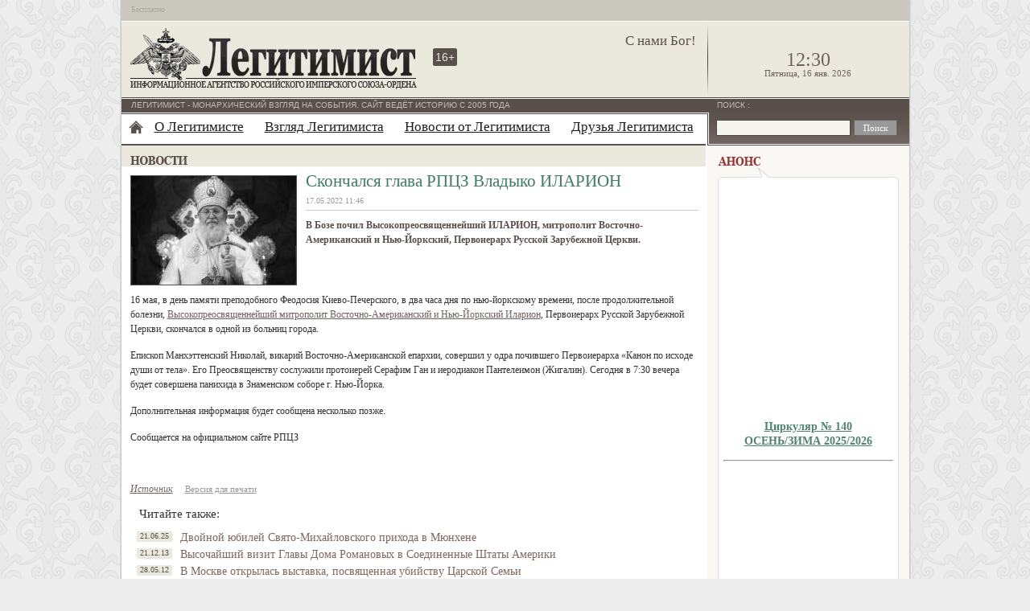

--- FILE ---
content_type: text/html; charset=UTF-8
request_url: https://legitimist.ru/news/2022/05/skonchalsya-glava-rpczz-vladyiko-ilarion.html
body_size: 7119
content:
<!DOCTYPE html PUBLIC "-//W3C//DTD XHTML 1.0 Transitional//EN" "http://www.w3.org/TR/xhtml1/DTD/xhtml1-transitional.dtd">
<html xmlns="http://www.w3.org/1999/xhtml">
<head>
<meta http-equiv="Content-Type" content="text/html; charset=utf-8"/>
<meta name="keywords" content="РПЦЗ,митрополит,иларион"/>
<meta name="description" content="В Бозе почил Высокопреосвященнейший ИЛАРИОН, митрополит Восточно-Американский и Нью-Йоркский, Первоиерарх Русской Зарубежной Церкви"/>
<base href="https://legitimist.ru/"/>
<title>Скончался глава РПЦЗ Владыко ИЛАРИОН</title>
<link href="/template/style.min.css?1234567349" rel="stylesheet" type="text/css" media="screen"/>
<link href="/template/print.min.css" rel="stylesheet" type="text/css" media="print" />
<style type="text/css">
    .content p, #article_block .outro p.intro {line-height: 1.5em;}
</style>

</head>
<body>
<div id="cont1">
    <div id="cont2">
        <div id="hat"><span style="font-size:10px;display:inline-block;padding:6px 0 0 12px;color:#ABA8A1;">Бесплатно</span>
        
        <!--div id="lang">
            <a href="http://legitimist.ru/" title="Русская версия">ru</a> | <a href="http://en.legitimist.ru/" title="English version" target="_blank">en</a> | <a href="http://de.legitimist.ru/" title="Deutsche version" target="_blank">de</a>
        </div-->
        </div>
        <div id="cont3">
            <div class="header">
                <div id="hd1"><a href="https://legitimist.ru/"><img src="/template/images/legitimist_06.png" width="359" height="77" alt="Legitimist" title="Легитимист" class="logo"/></a></div>
                <div id="hd2">
                    <p class="deviz">С нами Бог!</p>
                    <div class="age" title="Для лиц старше 16 лет">16+</div>
                    <div class="vk_s"><div id="vk_like_site"></div></div>
                </div>
                <div id="hd3">
                    <p id='clock'>12:30</p><p id='calendar'>Пятница, 16 янв. 2026</p>
                </div>
            </div>
            <div id="cont4">
<div id="left">
           <div class="line1"><div class="line2"><p>Легитимист - Монархический взгляд на события. Сайт ведёт историю с 2005 года</p></div></div>
           <div id="cont5">
<div class="christmass"></div>

<div id="nav">
    <ul>
    <li class="home"><a href="/" title="Главная страница"></a></li>
    <li class="first"><a href="o-legitimiste/" title="О Легитимисте" >О Легитимисте</a><ul><li><a href="o-legitimiste/library/" title="Имперская библиотека" >Имперская библиотека</a><span> - Книги, статьи и другие материалы рекомендуемые для прочтения</span></li>
<li><a href="o-legitimiste/polls.html" title="Опросы от Легитимиста" >Опросы от Легитимиста</a><span> - Архив прошедших опросов</span></li>
<li><a href="o-legitimiste/statusnyie-dokumentyi/" title="Статусные документы" >Статусные документы</a><span> - Статусные документы информационного агентства "Легитимист"</span></li>
<li><a href="o-legitimiste/contacts.html" title="Контактные данные" >Контактные данные</a></li>
</ul></li>
<li><a href="sight/" title="Взгляд Легитимиста" >Взгляд Легитимиста</a><ul><li><a href="sight/politics/" title="Политика" >Взгляд на политику</a></li>
<li><a href="sight/economics/" title="Экономика" >Взгляд на экономику</a></li>
<li><a href="sight/history/" title="История" >Взгляд на историю</a></li>
<li><a href="sight/abroad/" title="Заграница" >Взгляд за границу</a></li>
</ul></li>
<li class="active"><a href="news/" title="Новости от Легитимиста" >Новости от Легитимиста</a></li>
<li class="last"><a href="druzya.html" title="Друзья Легитимиста" >Друзья Легитимиста</a></li>

</ul>
</div>
<div class="mainttl">
    <div class="titles news-rus"></div>
</div>
    <div class="inside-block" id="article_block">
    <div class="outro">
        <div id="imgn"><img src="/cache/20220517-ILARION.57d95ff65ebd9c35d2dfdc377a5016ff8838.jpg" width="205" height="135" alt=""/></div>
        <div class="outro-inf">
            <h1>Скончался глава РПЦЗ Владыко ИЛАРИОН</h1>
            <div id="author">
                <p>  17.05.2022 11:46</p>
            </div>
            <p class="intro">В Бозе почил Высокопреосвященнейший ИЛАРИОН, митрополит Восточно-Американский и Нью-Йоркский, Первоиерарх Русской Зарубежной Церкви.</p>
        </div>
    </div>
    <div class="content">
        <div>16 мая, в день памяти преподобного Феодосия Киево-Печерского, в два часа дня по нью-йоркскому времени, после продолжительной болезни, <a href="https://ru.eadiocese.org/methilarion" target="_blank">Высокопреосвященнейший митрополит Восточно-Американский и Нью-Йоркский Иларион</a>, Первоиерарх Русской Зарубежной Церкви, скончался в одной из больниц города.</div>
<div>Епископ Манхэттенский Николай, викарий Восточно-Американской епархии, совершил у одра почившего Первоиерарха «Канон по исходе души от тела». Его Преосвященству сослужили протоиерей Серафим Ган и иеродиакон Пантелеимон (Жигалин). Сегодня в 7:30 вечера будет совершена панихида в Знаменском соборе г. Нью-Йорка.</div>
<div>Дополнительная информация будет сообщена несколько позже.</div>
<div>Сообщается на официальном сайте РПЦЗ</div>
<div> </div>
        <em><a href="https://synod.com/synod/2022/20220516_mhrepose.html" title="https://synod.com/synod/2022/20220516_mhrepose.html" target="_blank">Источник</a></em>
        <!-- noindex -->
        <a class="getprint" href="javaScript:void(0);" rel="nofollow" onClick="window.open('https://legitimist.ru/news/2022/05/skonchalsya-glava-rpczz-vladyiko-ilarion.html?view=print','Print','toolbar=0,location=0,directories=0,status=0,menubar=0,scrollbars=1,resizable=1,width=900,height=700')" >Версия для печати</a>
        <!--/noindex -->
    </div>
</div>
    <div class="clear"></div>
    
    
    <div id="similar">
        <h3>Читайте также:</h3>
        <div class="sim"><span class="dtime">21.06.25</span> <a href="news/2025/06/dvojnoj-yubilej-svyato-mixajlovskogo-prixoda-v-myunxene.html" rel="nofollow">Двойной юбилей Свято-Михайловского прихода в Мюнхене</a></div>
<div class="sim"><span class="dtime">21.12.13</span> <a href="news/2013/12/vyisochajshij-vizit-glavyi-doma-rom.html" rel="nofollow">Высочайший визит Главы Дома Романовых в Соединенные Штаты Америки</a></div>
<div class="sim"><span class="dtime">28.05.12</span> <a href="news/2012/05/v-moskve-otkryilas-vyistavka-posvya.html" rel="nofollow">В Москве открылась выставка, посвященная убийству Царской Семьи</a></div>
<div class="sim"><span class="dtime">05.04.12</span> <a href="news/2012/04/glava-doma-romanovyix-posetila-stro.html" rel="nofollow">Глава Дома Романовых посетила стройплощадку православного храма в Мадриде</a></div>
    </div>
    <div class="tag-block">
<span class="tags">Теги: <a href="tagsearch.html?tag=%D0%A0%D0%9F%D0%A6%D0%97&amp;key=tags" class="tl-tag">РПЦЗ</a>, <a href="tagsearch.html?tag=%D0%BC%D0%B8%D1%82%D1%80%D0%BE%D0%BF%D0%BE%D0%BB%D0%B8%D1%82&amp;key=tags" class="tl-tag">митрополит</a>, <a href="tagsearch.html?tag=%D0%B8%D0%BB%D0%B0%D1%80%D0%B8%D0%BE%D0%BD&amp;key=tags" class="tl-tag">иларион</a></span> 
<span class="back"><span class="B_crumbBox"><span class="B_firstCrumb"><span style="font-size:14px;">&rarr;</span>&nbsp;<a class="B_crumb" href="news/" title="Новости в России и мире, новости РИС-О">Новости от Легитимиста</a></span>
</span></span>
</div>
    <div id="fav">
    <script type="text/javascript" async src="/template/js/bmark-v1.0.js"></script>
<div class="socials">
<!-- noindex -->

<a href="https://vk.com/share.php?url=https%3A%2F%2Flegitimist.ru%2Fnews%2F2022%2F05%2Fskonchalsya-glava-rpczz-vladyiko-ilarion.html&title=%D0%A1%D0%BA%D0%BE%D0%BD%D1%87%D0%B0%D0%BB%D1%81%D1%8F+%D0%B3%D0%BB%D0%B0%D0%B2%D0%B0+%D0%A0%D0%9F%D0%A6%D0%97+%D0%92%D0%BB%D0%B0%D0%B4%D1%8B%D0%BA%D0%BE+%D0%98%D0%9B%D0%90%D0%A0%D0%98%D0%9E%D0%9D" title="VK.com" rel="nofollow" onclick="return bmark('https://vk.com/share.php?url=https%3A%2F%2Flegitimist.ru%2Fnews/2022/05/skonchalsya-glava-rpczz-vladyiko-ilarion.html&title=%D0%A1%D0%BA%D0%BE%D0%BD%D1%87%D0%B0%D0%BB%D1%81%D1%8F+%D0%B3%D0%BB%D0%B0%D0%B2%D0%B0+%D0%A0%D0%9F%D0%A6%D0%97+%D0%92%D0%BB%D0%B0%D0%B4%D1%8B%D0%BA%D0%BE+%D0%98%D0%9B%D0%90%D0%A0%D0%98%D0%9E%D0%9D');" class="social-icon vkontakte"></a>
<a href="https://twitter.com/share?text=%D0%A1%D0%BA%D0%BE%D0%BD%D1%87%D0%B0%D0%BB%D1%81%D1%8F+%D0%B3%D0%BB%D0%B0%D0%B2%D0%B0+%D0%A0%D0%9F%D0%A6%D0%97+%D0%92%D0%BB%D0%B0%D0%B4%D1%8B%D0%BA%D0%BE+%D0%98%D0%9B%D0%90%D0%A0%D0%98%D0%9E%D0%9D&url=https%3A%2F%2Flegitimist.ru%2Fnews%2F2022%2F05%2Fskonchalsya-glava-rpczz-vladyiko-ilarion.html" title="Twitter" rel="nofollow" onclick="return bmark('https://twitter.com/share?text=%D0%A1%D0%BA%D0%BE%D0%BD%D1%87%D0%B0%D0%BB%D1%81%D1%8F+%D0%B3%D0%BB%D0%B0%D0%B2%D0%B0+%D0%A0%D0%9F%D0%A6%D0%97+%D0%92%D0%BB%D0%B0%D0%B4%D1%8B%D0%BA%D0%BE+%D0%98%D0%9B%D0%90%D0%A0%D0%98%D0%9E%D0%9D&url=https%3A%2F%2Flegitimist.ru%2Fnews%2F2022%2F05%2Fskonchalsya-glava-rpczz-vladyiko-ilarion.html');" class="social-icon twitter"></a>
<a href="https://www.odnoklassniki.ru/dk?st.cmd=addShare&st._surl=https%3A%2F%2Flegitimist.ru%2Fnews%2F2022%2F05%2Fskonchalsya-glava-rpczz-vladyiko-ilarion.html&title=%D0%A1%D0%BA%D0%BE%D0%BD%D1%87%D0%B0%D0%BB%D1%81%D1%8F+%D0%B3%D0%BB%D0%B0%D0%B2%D0%B0+%D0%A0%D0%9F%D0%A6%D0%97+%D0%92%D0%BB%D0%B0%D0%B4%D1%8B%D0%BA%D0%BE+%D0%98%D0%9B%D0%90%D0%A0%D0%98%D0%9E%D0%9D" title="Одноклассники" rel="nofollow" onclick="return bmark('https://www.odnoklassniki.ru/dk?st.cmd=addShare&st._surl=https%3A%2F%2Flegitimist.ru%2Fnews%2F2022%2F05%2Fskonchalsya-glava-rpczz-vladyiko-ilarion.html&title=%D0%A1%D0%BA%D0%BE%D0%BD%D1%87%D0%B0%D0%BB%D1%81%D1%8F+%D0%B3%D0%BB%D0%B0%D0%B2%D0%B0+%D0%A0%D0%9F%D0%A6%D0%97+%D0%92%D0%BB%D0%B0%D0%B4%D1%8B%D0%BA%D0%BE+%D0%98%D0%9B%D0%90%D0%A0%D0%98%D0%9E%D0%9D');" class="social-icon odnoklassniki"></a>
<a href="https://connect.mail.ru/share?url=https%3A%2F%2Flegitimist.ru%2Fnews%2F2022%2F05%2Fskonchalsya-glava-rpczz-vladyiko-ilarion.html&title=%D0%A1%D0%BA%D0%BE%D0%BD%D1%87%D0%B0%D0%BB%D1%81%D1%8F+%D0%B3%D0%BB%D0%B0%D0%B2%D0%B0+%D0%A0%D0%9F%D0%A6%D0%97+%D0%92%D0%BB%D0%B0%D0%B4%D1%8B%D0%BA%D0%BE+%D0%98%D0%9B%D0%90%D0%A0%D0%98%D0%9E%D0%9D&description=%D0%92+%D0%91%D0%BE%D0%B7%D0%B5+%D0%BF%D0%BE%D1%87%D0%B8%D0%BB+%D0%92%D1%8B%D1%81%D0%BE%D0%BA%D0%BE%D0%BF%D1%80%D0%B5%D0%BE%D1%81%D0%B2%D1%8F%D1%89%D0%B5%D0%BD%D0%BD%D0%B5%D0%B9%D1%88%D0%B8%D0%B9+%D0%98%D0%9B%D0%90%D0%A0%D0%98%D0%9E%D0%9D%2C+%D0%BC%D0%B8%D1%82%D1%80%D0%BE%D0%BF%D0%BE%D0%BB%D0%B8%D1%82+%D0%92%D0%BE%D1%81%D1%82%D0%BE%D1%87%D0%BD%D0%BE-%D0%90%D0%BC%D0%B5%D1%80%D0%B8%D0%BA%D0%B0%D0%BD%D1%81%D0%BA%D0%B8%D0%B9+%D0%B8+%D0%9D%D1%8C%D1%8E-%D0%99%D0%BE%D1%80%D0%BA%D1%81%D0%BA%D0%B8%D0%B9%2C+%D0%9F%D0%B5%D1%80%D0%B2%D0%BE%D0%B8%D0%B5%D1%80%D0%B0%D1%80%D1%85+%D0%A0%D1%83%D1%81%D1%81%D0%BA%D0%BE%D0%B9+%D0%97%D0%B0%D1%80%D1%83%D0%B1%D0%B5%D0%B6%D0%BD%D0%BE%D0%B9+%D0%A6%D0%B5%D1%80%D0%BA%D0%B2%D0%B8&imageurl=" title="Мой мир" rel="nofollow" onclick="return bmark('https://connect.mail.ru/share?url=https%3A%2F%2Flegitimist.ru%2Fnews%2F2022%2F05%2Fskonchalsya-glava-rpczz-vladyiko-ilarion.html&title=%D0%A1%D0%BA%D0%BE%D0%BD%D1%87%D0%B0%D0%BB%D1%81%D1%8F+%D0%B3%D0%BB%D0%B0%D0%B2%D0%B0+%D0%A0%D0%9F%D0%A6%D0%97+%D0%92%D0%BB%D0%B0%D0%B4%D1%8B%D0%BA%D0%BE+%D0%98%D0%9B%D0%90%D0%A0%D0%98%D0%9E%D0%9D&description=%D0%92+%D0%91%D0%BE%D0%B7%D0%B5+%D0%BF%D0%BE%D1%87%D0%B8%D0%BB+%D0%92%D1%8B%D1%81%D0%BE%D0%BA%D0%BE%D0%BF%D1%80%D0%B5%D0%BE%D1%81%D0%B2%D1%8F%D1%89%D0%B5%D0%BD%D0%BD%D0%B5%D0%B9%D1%88%D0%B8%D0%B9+%D0%98%D0%9B%D0%90%D0%A0%D0%98%D0%9E%D0%9D%2C+%D0%BC%D0%B8%D1%82%D1%80%D0%BE%D0%BF%D0%BE%D0%BB%D0%B8%D1%82+%D0%92%D0%BE%D1%81%D1%82%D0%BE%D1%87%D0%BD%D0%BE-%D0%90%D0%BC%D0%B5%D1%80%D0%B8%D0%BA%D0%B0%D0%BD%D1%81%D0%BA%D0%B8%D0%B9+%D0%B8+%D0%9D%D1%8C%D1%8E-%D0%99%D0%BE%D1%80%D0%BA%D1%81%D0%BA%D0%B8%D0%B9%2C+%D0%9F%D0%B5%D1%80%D0%B2%D0%BE%D0%B8%D0%B5%D1%80%D0%B0%D1%80%D1%85+%D0%A0%D1%83%D1%81%D1%81%D0%BA%D0%BE%D0%B9+%D0%97%D0%B0%D1%80%D1%83%D0%B1%D0%B5%D0%B6%D0%BD%D0%BE%D0%B9+%D0%A6%D0%B5%D1%80%D0%BA%D0%B2%D0%B8&imageurl=');" class="social-icon mailru"></a>
<a href="https://www.livejournal.com/update.bml?mode=full&subject=%D0%A1%D0%BA%D0%BE%D0%BD%D1%87%D0%B0%D0%BB%D1%81%D1%8F+%D0%B3%D0%BB%D0%B0%D0%B2%D0%B0+%D0%A0%D0%9F%D0%A6%D0%97+%D0%92%D0%BB%D0%B0%D0%B4%D1%8B%D0%BA%D0%BE+%D0%98%D0%9B%D0%90%D0%A0%D0%98%D0%9E%D0%9D&event=https%3A%2F%2Flegitimist.ru%2Fnews%2F2022%2F05%2Fskonchalsya-glava-rpczz-vladyiko-ilarion.html" title="Livejournal" rel="nofollow" onclick="return bmark('https://www.livejournal.com/update.bml?mode=full&subject=%D0%A1%D0%BA%D0%BE%D0%BD%D1%87%D0%B0%D0%BB%D1%81%D1%8F+%D0%B3%D0%BB%D0%B0%D0%B2%D0%B0+%D0%A0%D0%9F%D0%A6%D0%97+%D0%92%D0%BB%D0%B0%D0%B4%D1%8B%D0%BA%D0%BE+%D0%98%D0%9B%D0%90%D0%A0%D0%98%D0%9E%D0%9D&event=https%3A%2F%2Flegitimist.ru%2Fnews%2F2022%2F05%2Fskonchalsya-glava-rpczz-vladyiko-ilarion.html');" class="social-icon livejournal"></a>
<a href="https://www.google.com/bookmarks/mark?op=edit&output=popup&bkmk=https%3A%2F%2Flegitimist.ru%2Fnews%2F2022%2F05%2Fskonchalsya-glava-rpczz-vladyiko-ilarion.html&title=%D0%A1%D0%BA%D0%BE%D0%BD%D1%87%D0%B0%D0%BB%D1%81%D1%8F+%D0%B3%D0%BB%D0%B0%D0%B2%D0%B0+%D0%A0%D0%9F%D0%A6%D0%97+%D0%92%D0%BB%D0%B0%D0%B4%D1%8B%D0%BA%D0%BE+%D0%98%D0%9B%D0%90%D0%A0%D0%98%D0%9E%D0%9D&labels=РПЦЗ,митрополит,иларион" title="Google" rel="nofollow" onclick="return bmark('https://www.google.com/bookmarks/mark?op=edit&output=popup&bkmk=https%3A%2F%2Flegitimist.ru%2Fnews%2F2022%2F05%2Fskonchalsya-glava-rpczz-vladyiko-ilarion.html&title=%D0%A1%D0%BA%D0%BE%D0%BD%D1%87%D0%B0%D0%BB%D1%81%D1%8F+%D0%B3%D0%BB%D0%B0%D0%B2%D0%B0+%D0%A0%D0%9F%D0%A6%D0%97+%D0%92%D0%BB%D0%B0%D0%B4%D1%8B%D0%BA%D0%BE+%D0%98%D0%9B%D0%90%D0%A0%D0%98%D0%9E%D0%9D&labels=РПЦЗ,митрополит,иларион');" class="social-icon google"></a>
<a href="mailto:?subject=%D0%A1%D0%BA%D0%BE%D0%BD%D1%87%D0%B0%D0%BB%D1%81%D1%8F+%D0%B3%D0%BB%D0%B0%D0%B2%D0%B0+%D0%A0%D0%9F%D0%A6%D0%97+%D0%92%D0%BB%D0%B0%D0%B4%D1%8B%D0%BA%D0%BE+%D0%98%D0%9B%D0%90%D0%A0%D0%98%D0%9E%D0%9D&body=https%3A%2F%2Flegitimist.ru%2Fnews%2F2022%2F05%2Fskonchalsya-glava-rpczz-vladyiko-ilarion.html" title="E-Mail" rel="nofollow" onclick="return bmark('mailto:?subject=%D0%A1%D0%BA%D0%BE%D0%BD%D1%87%D0%B0%D0%BB%D1%81%D1%8F+%D0%B3%D0%BB%D0%B0%D0%B2%D0%B0+%D0%A0%D0%9F%D0%A6%D0%97+%D0%92%D0%BB%D0%B0%D0%B4%D1%8B%D0%BA%D0%BE+%D0%98%D0%9B%D0%90%D0%A0%D0%98%D0%9E%D0%9D&body=https%3A%2F%2Flegitimist.ru%2Fnews%2F2022%2F05%2Fskonchalsya-glava-rpczz-vladyiko-ilarion.html');" class="social-icon mail"></a>
<!--/noindex -->
</div>
    <div id="vk_like"></div>
    <div class="clear"></div>
</div>

    
</div>
         </div>
         <div id="right">
  <div class="line3">
     <div class="line4"><p><label for="search">Поиск
</label>:</p><form class="sisea-search-form" action="search.html" method="get"> 
  <fieldset> 
    <input type="text" name="search" id="search" value="" class="sfield" /> 
    <input type="hidden" name="id" value="445" />  
    <input type="submit" value="Поиск" class="sbutton" /> 
  </fieldset> 
</form> </div>
  </div>

<div class="announce"><div class="titles ann-rus" title="Анонс"></div>
    <div class="arrow"></div>
    <div id="an1">
        <p style="font-size: 14px; line-height: 18px; text-align: center;"><a href="assets/files/files/IMPEREZ/IMPEREZ_140.pdf" target="_blank"><img src="assets/files/images/IMPEREZ/IMPEREZ_140.jpg" alt="" width="214" height="277" /><br /><strong><span style="font-family: Georgia, 'Times New Roman', Times, serif;">Циркуляр № 140</span></strong><br /><strong><span style="font-family: Georgia, 'Times New Roman', Times, serif;"> ОСЕНЬ/ЗИМА 2025/2026</span></strong></a></p>
<hr />
<p style="font-size: 14px; line-height: 18px; text-align: center;"><a href="assets/files/files/RusMonarchist/RusMonarchist-004_2026.pdf" target="_blank"><img src="assets/files/images/RusMonarchist/RusMonarchist-004_2026.jpg" alt="" width="214" height="321" /><br /><strong><span style="font-family: Georgia, 'Times New Roman', Times, serif;">Газета<br />РУССКIЙ МОНАРХИСТЪ<br />№ 4 / 2026</span></strong><br /></a></p>
    </div>
</div>
<div class="blatest-comments"></div>
 


<div class="special_link"><a href="/o-legitimiste/library/">Имперская библиотека</a></div>
<!-- VK Widget -->
<div id="vk_groups" style="margin:23px 13px 13px;"></div>
<div id="vk_groups_2" style="margin:0px 13px 13px;"></div>
<div class="svidetelstvo" style="text-align:center;"><!--noindex--><a href="/assets/files/images/standarts/svidetelstvo.jpg" rel="noindex" target="_blank" style="background: url(/template/images/svidetelstvo.png) 0 0 no-repeat; width:110px;display:inline-block;background-size:contain;height:155px;text-indent:-999px;overflow:hidden;">Свидетельство</a><!--/noindex--></div>

</div>
       </div>
     </div>
     <div id="footer-1">
<span class="sym">&copy;</span><span class="copy">2005-2026 “Легитимист” - Информационное Агентство<br />Российского Имперского Союза-Ордена.<br />Все права защищены.
<span class="position">Мнение авторов может не совпадать с мнением редакции.<br />
Ничто на настоящем сайте не должно рассматриваться как мнение всех без исключения монархистов (всех без исключения легитимистов).<br />
Ничто на настоящем сайте, кроме опубликованных официальных заявлений Главы Российского Императорского Дома, не выражает официальной позиции Российского Императорского Дома.<br />
Ничто на настоящем сайте, кроме опубликованных официальных заявлений Верховного Совета и Начальника Российского Имперского Союза-Ордена, не выражает официальной позиции Российского Имперского Союза-Ордена.</span>
</span>

             <div class="register-info">Информационное агентство «Легитимист» зарегистрировано Федеральной службой по надзору в сфере связи, информационных технологий и массовых коммуникаций (Роскомнадзор). Свидетельство о регистрации средства массовой информации ИА № ФС-77-63222 от 6 октября 2015 года.<br />
             Учредитель: А. Ю. Сорокин.<br />
Главный редактор: Д. А. Сысуев.<br />
Адрес редакции: 430010, Россия, Республика Мордовия, г. Саранск, ул. Ворошилова, д. 1.<br />Адрес электронной почты: sysuev.riuo@gmail.com. Телефон: 8342-24-69-25</div>
<span class="terms"><a href="o-legitimiste/statusnyie-dokumentyi/">Статусные документы</a><!--<a href="o-legitimiste/terms-and-conditions.html">Условия использования материалов</a><br /><a href="o-legitimiste/copyright.html">Авторское право</a><br />
Электронная почта <a href="mailto:chancellery.riuo@gmail.com">chancellery.riuo@gmail.com</a>-->
             </span>
     </div>
     <div id="footer-2">
<div id="counts">
<a href="https://s06.flagcounter.com/more/ky" rel="nofollow" target="_blank"><img style="margin:12px 0 0 11px;" src="https://s06.flagcounter.com/count/ky/bg=CBC8C0/txt=5A504B/border=FFFFFF/columns=3/maxflags=6/viewers=3/labels=0/" alt="free counters" border="0"/></a>

<!--<script id="top100Counter" type="text/javascript" async src="http://counter.rambler.ru/top100.jcn?2438410"></script>-->
<a href="https://top100.rambler.ru/navi/2438410/" rel="nofollow" target="_blank">
    <img src="https://counter.rambler.ru/top100.cnt?2438410" alt="Rambler's Top100" border="0" />
</a>

<script type="text/javascript"><!--
document.write("<a href='http://www.liveinternet.ru/click' "+
"target=_blank><img src='//counter.yadro.ru/hit?t57.3;r"+
escape(document.referrer)+((typeof(screen)=="undefined")?"":
";s"+screen.width+"*"+screen.height+"*"+(screen.colorDepth?
screen.colorDepth:screen.pixelDepth))+";u"+escape(document.URL)+
";"+Math.random()+
"' alt='' title='LiveInternet' "+
"border='0' width='88' height='31'><\/a>")
//--></script>

<div style="display:none;"><script type="text/javascript">
(function(w, c) {
    (w[c] = w[c] || []).push(function() {
        try {
            w.yaCounter7345174 = new Ya.Metrika({id:7345174,
                    clickmap:true,
                    accurateTrackBounce:true, webvisor:true});
        }
        catch(e) { }
    });
})(window, "yandex_metrika_callbacks");
</script></div>
<script src="//mc.yandex.ru/metrika/watch.js" type="text/javascript" defer="defer"></script>
<noscript><div><img src="//mc.yandex.ru/watch/7345174" style="position:absolute; left:-9999px;" alt="" /></div></noscript>

<script type="text/javascript">
    try {
        var script;
        var base = document.getElementsByTagName('base')[0];
        var head = base ? base.parentNode : document.getElementsByTagName('head')[0];
        function createNode(url) {
            var node = document.createElement('script');
            node.type = 'text/javascript';
            node.charset = 'utf-8';
            node.async = true;
            node.src = url 
            return node;
        };
        function VKinit(){
            VK.init({apiId: 2234921, onlyWidgets: true});
            VK.Widgets.Group("vk_groups", {mode: 0, width: "225", height: "340", color1: 'EDEDED', color2: '3F3A38', color3: '5A504B'}, 735795);
            VK.Widgets.Group("vk_groups_2", {mode: 3, width: "225", height: "340", color1: 'EBE8DD', color2: '993333', color3: '993333'}, 123002506);
            VK.Widgets.Like("vk_like_site", {type: "button", verb: 1, pageTitle: 'Информационное агентство Легитимист', pageDescription: 'Монархический взгляд на окружающий мир', pageUrl: 'https://legitimist.ru/'});
            document.getElementById("vk_like") && VK.Widgets.Like("vk_like", {type: "mini", height:24, pageTitle: 'Скончался глава РПЦЗ Владыко ИЛАРИОН', pageDescription: 'В Бозе почил Высокопреосвященнейший ИЛАРИОН, митрополит Восточно-Американский и Нью-Йоркский, Первоиерарх Русской Зарубежной Церкви'}, 8838 );
        }
        script = createNode("https://vk.com/js/api/openapi.js?101");
        if (script.attachEvent) {
            script.attachEvent('onreadystatechange', VKinit);
        } else {
            script.addEventListener('load', VKinit, false);
        }
        if (base) {
            head.insertBefore(script, base);
        } else {
            head.appendChild(script);
        }  
    } catch (e) {
        console.error(e);
    }
</script>

</div>
     </div>
 </div></div>
</body>
</html>